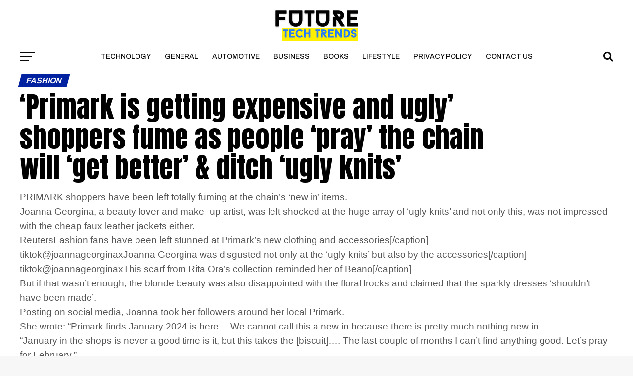

--- FILE ---
content_type: text/html; charset=UTF-8
request_url: https://futuretechtrends.co.uk/2024/02/02/primark-is-getting-expensive-and-ugly-shoppers-fume-as-people-pray-the-chain-will-get-better-ditch-ugly-knits/
body_size: 14486
content:
<!DOCTYPE html>
<html lang="en-GB">
<head>
<meta charset="UTF-8" >
<meta name="viewport" id="viewport" content="width=device-width, initial-scale=1.0, maximum-scale=1.0, minimum-scale=1.0, user-scalable=no" />
<link rel="pingback" href="https://futuretechtrends.co.uk/xmlrpc.php" />
	<meta property="og:type" content="article" />
	<meta property="og:url" content="https://futuretechtrends.co.uk/2024/02/02/primark-is-getting-expensive-and-ugly-shoppers-fume-as-people-pray-the-chain-will-get-better-ditch-ugly-knits/" />
<meta property="og:title" content="‘Primark is getting expensive and ugly’ shoppers fume as people ‘pray’ the chain will ‘get better’ &amp; ditch ‘ugly knits’" />
<meta property="og:description" content="PRIMARK shoppers have been left totally fuming at the chain’s ‘new in’ items. 



Joanna Georgina, a beauty lover and make–up artist, was left shocked at the huge array of ‘ugly knits’ and not only this, was not impressed with the cheap faux leather jackets either.



ReutersFashion fans have been left stunned at Primark’s new clothing and accessories[/caption]



tiktok@joannageorginaxJoanna Georgina was disgusted not only at the ‘ugly knits’ but also by the accessories[/caption]



tiktok@joannageorginaxThis scarf from Rita Ora’s collection reminded her of Beano[/caption]



But if that wasn’t enough, the blonde beauty was also disappointed with the floral frocks and claimed that the sparkly dresses ‘shouldn’t have been made’. 



Posting on social media, Joanna took her followers around her local Primark. 



She wrote: “Primark finds January 2024 is here….We cannot call this a new in because there is pretty much nothing new in.



“January in the shops is never a good time is it, but this takes the [biscuit]…. The last couple of months I can’t find anything good. Let’s pray for February.” 



As she then looked around at the clothes, she spotted a variety of jumpers, as she said: “We might as well get January’s trip to Primark right out of the way.



“I’ll just tell you this one in advance, it may even be worse than December.



“Queue the array of ugly knits.”



Not only was she not fussed by the knitwear, but she wasn’t totally sold on the gym wear, or the boiler suits too, as she added: “On to the gym wear. Do you know what? Some of the lounge and gym wear is not bad, it’s just, I don’t want to see gym wear as soon as I enter Primark.



“That boiler suit mechanic vibe thing is dreadful.”



Joanna then spotted a black, studded leather jacket, as she noted: “The studs. The cheap looking material. Primark, we know you have made jackets with decent looking faux leather before so why this?”



She was equally as unenthused by the floral dresses, as she shared: “The prints…the prints of some of these dresses, I don’t know where Primark are getting their inspiration from. It’s not the catwalk.”



Moving onto the accessories, Joanna was disgusted at the earrings, scarves and bags, as she explained: “There seems to be loads of massive hoops….



“These scarves are from Rita Ora. It’s giving if Beano was a girl.



“I don’t even know what to say about that necklace. Or this bag. It speaks for itself.



“I don’t know why they would make this bag out of faux pearls.”



Joanna then spotted another collection of bags, as she claimed: “These bags, I feel like they’re trying to be 1920s, they just didn’t pull it off.”



After this, the high-street shopper found sparkly dresses, as she added: “This should have been left at Christmas, in fact, it shouldn’t have even been made.”



Things continued to get worse as she spotted some orange trousers and burgundy blazers, as she concluded: “Why does this colour of trousers exist? Why?



“The cut of this blazer is not the one. Neither is the colour, neither is anything about it.” 



The TikTok clip, which was posted under the username @joannageorginax, has clearly left many open-mouthed, as it has quickly amassed 30,700 views. 



But many social media users were equally as unimpressed with Primark’s 2024 offerings – and many took to the comments to express this. 



One person said: “Honestly praying for Primark to get better, I haven’t bought anything for months.”



To this, Joanna replied: “Hear our prayers Primark!”



Another added: “Primark is a joke now. Haven’t been since July to get bikinis for my holiday. Other than that and tights, I won’t be buying there anymore.”



In response, Joanna claimed: “I’m holding out hope for Spring.” 



A third commented: “I can’t even bring myself to go in there at the moment. Seems nothing there for me.” 



Whilst someone else wrote: “Primark is getting expensive and ugly.” 



Despite this, one happy shopper penned: “I got sooooo much in Primark two days ago.”



A Primark spokesperson told Fabulous: “We work hard to offer the best value on the high street, something we know is more important than ever to our customers right now. 



“From our everyday essentials, through to our Edit range which features more premium fabrics and detailed designs, we are committed to offering great value across everything we sell.” 



Fabulous will pay for your exclusive stories. Just email: fabulousdigital@the-sun.co.uk and pop EXCLUSIVE in the subject line.



tiktok@joannageorginaxShe was shocked at these ‘cheap’ looking leather jackets[/caption]



tiktok@joannageorginaxShe was baffled as to where the inspiration came from for these floral frocks[/caption]



tiktok@joannageorginaxMany social media users agreed with Joanna and others described the chain as a ‘joke’[/caption]" />
<meta name="twitter:card" content="summary_large_image">
<meta name="twitter:url" content="https://futuretechtrends.co.uk/2024/02/02/primark-is-getting-expensive-and-ugly-shoppers-fume-as-people-pray-the-chain-will-get-better-ditch-ugly-knits/">
<meta name="twitter:title" content="‘Primark is getting expensive and ugly’ shoppers fume as people ‘pray’ the chain will ‘get better’ &amp; ditch ‘ugly knits’">
<meta name="twitter:description" content="PRIMARK shoppers have been left totally fuming at the chain’s ‘new in’ items. 



Joanna Georgina, a beauty lover and make–up artist, was left shocked at the huge array of ‘ugly knits’ and not only this, was not impressed with the cheap faux leather jackets either.



ReutersFashion fans have been left stunned at Primark’s new clothing and accessories[/caption]



tiktok@joannageorginaxJoanna Georgina was disgusted not only at the ‘ugly knits’ but also by the accessories[/caption]



tiktok@joannageorginaxThis scarf from Rita Ora’s collection reminded her of Beano[/caption]



But if that wasn’t enough, the blonde beauty was also disappointed with the floral frocks and claimed that the sparkly dresses ‘shouldn’t have been made’. 



Posting on social media, Joanna took her followers around her local Primark. 



She wrote: “Primark finds January 2024 is here….We cannot call this a new in because there is pretty much nothing new in.



“January in the shops is never a good time is it, but this takes the [biscuit]…. The last couple of months I can’t find anything good. Let’s pray for February.” 



As she then looked around at the clothes, she spotted a variety of jumpers, as she said: “We might as well get January’s trip to Primark right out of the way.



“I’ll just tell you this one in advance, it may even be worse than December.



“Queue the array of ugly knits.”



Not only was she not fussed by the knitwear, but she wasn’t totally sold on the gym wear, or the boiler suits too, as she added: “On to the gym wear. Do you know what? Some of the lounge and gym wear is not bad, it’s just, I don’t want to see gym wear as soon as I enter Primark.



“That boiler suit mechanic vibe thing is dreadful.”



Joanna then spotted a black, studded leather jacket, as she noted: “The studs. The cheap looking material. Primark, we know you have made jackets with decent looking faux leather before so why this?”



She was equally as unenthused by the floral dresses, as she shared: “The prints…the prints of some of these dresses, I don’t know where Primark are getting their inspiration from. It’s not the catwalk.”



Moving onto the accessories, Joanna was disgusted at the earrings, scarves and bags, as she explained: “There seems to be loads of massive hoops….



“These scarves are from Rita Ora. It’s giving if Beano was a girl.



“I don’t even know what to say about that necklace. Or this bag. It speaks for itself.



“I don’t know why they would make this bag out of faux pearls.”



Joanna then spotted another collection of bags, as she claimed: “These bags, I feel like they’re trying to be 1920s, they just didn’t pull it off.”



After this, the high-street shopper found sparkly dresses, as she added: “This should have been left at Christmas, in fact, it shouldn’t have even been made.”



Things continued to get worse as she spotted some orange trousers and burgundy blazers, as she concluded: “Why does this colour of trousers exist? Why?



“The cut of this blazer is not the one. Neither is the colour, neither is anything about it.” 



The TikTok clip, which was posted under the username @joannageorginax, has clearly left many open-mouthed, as it has quickly amassed 30,700 views. 



But many social media users were equally as unimpressed with Primark’s 2024 offerings – and many took to the comments to express this. 



One person said: “Honestly praying for Primark to get better, I haven’t bought anything for months.”



To this, Joanna replied: “Hear our prayers Primark!”



Another added: “Primark is a joke now. Haven’t been since July to get bikinis for my holiday. Other than that and tights, I won’t be buying there anymore.”



In response, Joanna claimed: “I’m holding out hope for Spring.” 



A third commented: “I can’t even bring myself to go in there at the moment. Seems nothing there for me.” 



Whilst someone else wrote: “Primark is getting expensive and ugly.” 



Despite this, one happy shopper penned: “I got sooooo much in Primark two days ago.”



A Primark spokesperson told Fabulous: “We work hard to offer the best value on the high street, something we know is more important than ever to our customers right now. 



“From our everyday essentials, through to our Edit range which features more premium fabrics and detailed designs, we are committed to offering great value across everything we sell.” 



Fabulous will pay for your exclusive stories. Just email: fabulousdigital@the-sun.co.uk and pop EXCLUSIVE in the subject line.



tiktok@joannageorginaxShe was shocked at these ‘cheap’ looking leather jackets[/caption]



tiktok@joannageorginaxShe was baffled as to where the inspiration came from for these floral frocks[/caption]



tiktok@joannageorginaxMany social media users agreed with Joanna and others described the chain as a ‘joke’[/caption]">
<meta name='robots' content='index, follow, max-image-preview:large, max-snippet:-1, max-video-preview:-1' />
	<style>img:is([sizes="auto" i], [sizes^="auto," i]) { contain-intrinsic-size: 3000px 1500px }</style>
	
	<!-- This site is optimized with the Yoast SEO Premium plugin v20.6 (Yoast SEO v26.6) - https://yoast.com/wordpress/plugins/seo/ -->
	<title>‘Primark is getting expensive and ugly’ shoppers fume as people ‘pray’ the chain will ‘get better’ &amp; ditch ‘ugly knits’ - Future Tech Trends</title>
	<link rel="canonical" href="https://futuretechtrends.co.uk/2024/02/02/primark-is-getting-expensive-and-ugly-shoppers-fume-as-people-pray-the-chain-will-get-better-ditch-ugly-knits/" />
	<meta property="og:locale" content="en_GB" />
	<meta property="og:type" content="article" />
	<meta property="og:title" content="‘Primark is getting expensive and ugly’ shoppers fume as people ‘pray’ the chain will ‘get better’ &amp; ditch ‘ugly knits’" />
	<meta property="og:description" content="PRIMARK shoppers have been left totally fuming at the chain’s ‘new in’ items.   Joanna Georgina, a beauty lover and make–up artist, was left shocked at the huge array of ‘ugly knits’ and not only this, was not impressed with the cheap faux leather jackets either.  ReutersFashion fans have been left stunned at Primark’s new clothing and accessories[/caption]  tiktok@joannageorginaxJoanna Georgina was disgusted not only at the ‘ugly knits’ but also by the accessories[/caption]  tiktok@joannageorginaxThis scarf from Rita Ora’s collection reminded her of Beano[/caption]  But if that wasn’t enough, the blonde beauty was also disappointed with the floral frocks and claimed that the sparkly dresses ‘shouldn’t have been made’.   Posting on social media, Joanna took her followers around her local Primark.   She wrote: “Primark finds January 2024 is here….We cannot call this a new in because there is pretty much nothing new in.  “January in the shops is never a good time is it, but this takes the [biscuit]…. The last couple of months I can’t find anything good. Let’s pray for February.”   As she then looked around at the clothes, she spotted a variety of jumpers, as she said: “We might as well get January’s trip to Primark right out of the way.  “I’ll just tell you this one in advance, it may even be worse than December.  “Queue the array of ugly knits.”  Not only was she not fussed by the knitwear, but she wasn’t totally sold on the gym wear, or the boiler suits too, as she added: “On to the gym wear. Do you know what? Some of the lounge and gym wear is not bad, it’s just, I don’t want to see gym wear as soon as I enter Primark.  “That boiler suit mechanic vibe thing is dreadful.”  Joanna then spotted a black, studded leather jacket, as she noted: “The studs. The cheap looking material. Primark, we know you have made jackets with decent looking faux leather before so why this?”  She was equally as unenthused by the floral dresses, as she shared: “The prints…the prints of some of these dresses, I don’t know where Primark are getting their inspiration from. It’s not the catwalk.”  Moving onto the accessories, Joanna was disgusted at the earrings, scarves and bags, as she explained: “There seems to be loads of massive hoops….  “These scarves are from Rita Ora. It’s giving if Beano was a girl.  “I don’t even know what to say about that necklace. Or this bag. It speaks for itself.  “I don’t know why they would make this bag out of faux pearls.”  Joanna then spotted another collection of bags, as she claimed: “These bags, I feel like they’re trying to be 1920s, they just didn’t pull it off.”  After this, the high-street shopper found sparkly dresses, as she added: “This should have been left at Christmas, in fact, it shouldn’t have even been made.”  Things continued to get worse as she spotted some orange trousers and burgundy blazers, as she concluded: “Why does this colour of trousers exist? Why?  “The cut of this blazer is not the one. Neither is the colour, neither is anything about it.”   The TikTok clip, which was posted under the username @joannageorginax, has clearly left many open-mouthed, as it has quickly amassed 30,700 views.   But many social media users were equally as unimpressed with Primark’s 2024 offerings – and many took to the comments to express this.   One person said: “Honestly praying for Primark to get better, I haven’t bought anything for months.”  To this, Joanna replied: “Hear our prayers Primark!”  Another added: “Primark is a joke now. Haven’t been since July to get bikinis for my holiday. Other than that and tights, I won’t be buying there anymore.”  In response, Joanna claimed: “I’m holding out hope for Spring.”   A third commented: “I can’t even bring myself to go in there at the moment. Seems nothing there for me.”   Whilst someone else wrote: “Primark is getting expensive and ugly.”   Despite this, one happy shopper penned: “I got sooooo much in Primark two days ago.”  A Primark spokesperson told Fabulous: “We work hard to offer the best value on the high street, something we know is more important than ever to our customers right now.   “From our everyday essentials, through to our Edit range which features more premium fabrics and detailed designs, we are committed to offering great value across everything we sell.”   Fabulous will pay for your exclusive stories. Just email: fabulousdigital@the-sun.co.uk and pop EXCLUSIVE in the subject line.  tiktok@joannageorginaxShe was shocked at these ‘cheap’ looking leather jackets[/caption]  tiktok@joannageorginaxShe was baffled as to where the inspiration came from for these floral frocks[/caption]  tiktok@joannageorginaxMany social media users agreed with Joanna and others described the chain as a ‘joke’[/caption]" />
	<meta property="og:url" content="https://futuretechtrends.co.uk/2024/02/02/primark-is-getting-expensive-and-ugly-shoppers-fume-as-people-pray-the-chain-will-get-better-ditch-ugly-knits/" />
	<meta property="og:site_name" content="Future Tech Trends" />
	<meta property="article:published_time" content="2024-02-02T11:25:53+00:00" />
	<meta property="article:modified_time" content="2024-02-02T11:26:03+00:00" />
	<meta name="twitter:card" content="summary_large_image" />
	<meta name="twitter:label1" content="Estimated reading time" />
	<meta name="twitter:data1" content="4 minutes" />
	<script type="application/ld+json" class="yoast-schema-graph">{"@context":"https://schema.org","@graph":[{"@type":"Article","@id":"https://futuretechtrends.co.uk/2024/02/02/primark-is-getting-expensive-and-ugly-shoppers-fume-as-people-pray-the-chain-will-get-better-ditch-ugly-knits/#article","isPartOf":{"@id":"https://futuretechtrends.co.uk/2024/02/02/primark-is-getting-expensive-and-ugly-shoppers-fume-as-people-pray-the-chain-will-get-better-ditch-ugly-knits/"},"author":{"name":"","@id":""},"headline":"‘Primark is getting expensive and ugly’ shoppers fume as people ‘pray’ the chain will ‘get better’ &amp; ditch ‘ugly knits’","datePublished":"2024-02-02T11:25:53+00:00","dateModified":"2024-02-02T11:26:03+00:00","mainEntityOfPage":{"@id":"https://futuretechtrends.co.uk/2024/02/02/primark-is-getting-expensive-and-ugly-shoppers-fume-as-people-pray-the-chain-will-get-better-ditch-ugly-knits/"},"wordCount":854,"publisher":{"@id":"https://futuretechtrends.co.uk/#organization"},"articleSection":["Fashion","General"],"inLanguage":"en-GB"},{"@type":"WebPage","@id":"https://futuretechtrends.co.uk/2024/02/02/primark-is-getting-expensive-and-ugly-shoppers-fume-as-people-pray-the-chain-will-get-better-ditch-ugly-knits/","url":"https://futuretechtrends.co.uk/2024/02/02/primark-is-getting-expensive-and-ugly-shoppers-fume-as-people-pray-the-chain-will-get-better-ditch-ugly-knits/","name":"‘Primark is getting expensive and ugly’ shoppers fume as people ‘pray’ the chain will ‘get better’ &amp; ditch ‘ugly knits’ - Future Tech Trends","isPartOf":{"@id":"https://futuretechtrends.co.uk/#website"},"datePublished":"2024-02-02T11:25:53+00:00","dateModified":"2024-02-02T11:26:03+00:00","breadcrumb":{"@id":"https://futuretechtrends.co.uk/2024/02/02/primark-is-getting-expensive-and-ugly-shoppers-fume-as-people-pray-the-chain-will-get-better-ditch-ugly-knits/#breadcrumb"},"inLanguage":"en-GB","potentialAction":[{"@type":"ReadAction","target":["https://futuretechtrends.co.uk/2024/02/02/primark-is-getting-expensive-and-ugly-shoppers-fume-as-people-pray-the-chain-will-get-better-ditch-ugly-knits/"]}]},{"@type":"BreadcrumbList","@id":"https://futuretechtrends.co.uk/2024/02/02/primark-is-getting-expensive-and-ugly-shoppers-fume-as-people-pray-the-chain-will-get-better-ditch-ugly-knits/#breadcrumb","itemListElement":[{"@type":"ListItem","position":1,"name":"Home","item":"https://futuretechtrends.co.uk/"},{"@type":"ListItem","position":2,"name":"‘Primark is getting expensive and ugly’ shoppers fume as people ‘pray’ the chain will ‘get better’ &amp; ditch ‘ugly knits’"}]},{"@type":"WebSite","@id":"https://futuretechtrends.co.uk/#website","url":"https://futuretechtrends.co.uk/","name":"Future Tech Trends","description":"Breaking News From Around The Web","publisher":{"@id":"https://futuretechtrends.co.uk/#organization"},"potentialAction":[{"@type":"SearchAction","target":{"@type":"EntryPoint","urlTemplate":"https://futuretechtrends.co.uk/?s={search_term_string}"},"query-input":{"@type":"PropertyValueSpecification","valueRequired":true,"valueName":"search_term_string"}}],"inLanguage":"en-GB"},{"@type":"Organization","@id":"https://futuretechtrends.co.uk/#organization","name":"Future Tech Trends","url":"https://futuretechtrends.co.uk/","logo":{"@type":"ImageObject","inLanguage":"en-GB","@id":"https://futuretechtrends.co.uk/#/schema/logo/image/","url":"https://futuretechtrends.co.uk/wp-content/uploads/2022/05/Black-White-Penguin-Design-Brand-Identity-for-Clothing-Fashion-Logo-200-×-40-px-600-×-40-px-600-×-75-px.png","contentUrl":"https://futuretechtrends.co.uk/wp-content/uploads/2022/05/Black-White-Penguin-Design-Brand-Identity-for-Clothing-Fashion-Logo-200-×-40-px-600-×-40-px-600-×-75-px.png","width":600,"height":75,"caption":"Future Tech Trends"},"image":{"@id":"https://futuretechtrends.co.uk/#/schema/logo/image/"}}]}</script>
	<!-- / Yoast SEO Premium plugin. -->


<link rel='dns-prefetch' href='//fonts.googleapis.com' />
<link rel="alternate" type="application/rss+xml" title="Future Tech Trends &raquo; Feed" href="https://futuretechtrends.co.uk/feed/" />
<script type="text/javascript">
/* <![CDATA[ */
window._wpemojiSettings = {"baseUrl":"https:\/\/s.w.org\/images\/core\/emoji\/16.0.1\/72x72\/","ext":".png","svgUrl":"https:\/\/s.w.org\/images\/core\/emoji\/16.0.1\/svg\/","svgExt":".svg","source":{"concatemoji":"https:\/\/futuretechtrends.co.uk\/wp-includes\/js\/wp-emoji-release.min.js?ver=6.8.3"}};
/*! This file is auto-generated */
!function(s,n){var o,i,e;function c(e){try{var t={supportTests:e,timestamp:(new Date).valueOf()};sessionStorage.setItem(o,JSON.stringify(t))}catch(e){}}function p(e,t,n){e.clearRect(0,0,e.canvas.width,e.canvas.height),e.fillText(t,0,0);var t=new Uint32Array(e.getImageData(0,0,e.canvas.width,e.canvas.height).data),a=(e.clearRect(0,0,e.canvas.width,e.canvas.height),e.fillText(n,0,0),new Uint32Array(e.getImageData(0,0,e.canvas.width,e.canvas.height).data));return t.every(function(e,t){return e===a[t]})}function u(e,t){e.clearRect(0,0,e.canvas.width,e.canvas.height),e.fillText(t,0,0);for(var n=e.getImageData(16,16,1,1),a=0;a<n.data.length;a++)if(0!==n.data[a])return!1;return!0}function f(e,t,n,a){switch(t){case"flag":return n(e,"\ud83c\udff3\ufe0f\u200d\u26a7\ufe0f","\ud83c\udff3\ufe0f\u200b\u26a7\ufe0f")?!1:!n(e,"\ud83c\udde8\ud83c\uddf6","\ud83c\udde8\u200b\ud83c\uddf6")&&!n(e,"\ud83c\udff4\udb40\udc67\udb40\udc62\udb40\udc65\udb40\udc6e\udb40\udc67\udb40\udc7f","\ud83c\udff4\u200b\udb40\udc67\u200b\udb40\udc62\u200b\udb40\udc65\u200b\udb40\udc6e\u200b\udb40\udc67\u200b\udb40\udc7f");case"emoji":return!a(e,"\ud83e\udedf")}return!1}function g(e,t,n,a){var r="undefined"!=typeof WorkerGlobalScope&&self instanceof WorkerGlobalScope?new OffscreenCanvas(300,150):s.createElement("canvas"),o=r.getContext("2d",{willReadFrequently:!0}),i=(o.textBaseline="top",o.font="600 32px Arial",{});return e.forEach(function(e){i[e]=t(o,e,n,a)}),i}function t(e){var t=s.createElement("script");t.src=e,t.defer=!0,s.head.appendChild(t)}"undefined"!=typeof Promise&&(o="wpEmojiSettingsSupports",i=["flag","emoji"],n.supports={everything:!0,everythingExceptFlag:!0},e=new Promise(function(e){s.addEventListener("DOMContentLoaded",e,{once:!0})}),new Promise(function(t){var n=function(){try{var e=JSON.parse(sessionStorage.getItem(o));if("object"==typeof e&&"number"==typeof e.timestamp&&(new Date).valueOf()<e.timestamp+604800&&"object"==typeof e.supportTests)return e.supportTests}catch(e){}return null}();if(!n){if("undefined"!=typeof Worker&&"undefined"!=typeof OffscreenCanvas&&"undefined"!=typeof URL&&URL.createObjectURL&&"undefined"!=typeof Blob)try{var e="postMessage("+g.toString()+"("+[JSON.stringify(i),f.toString(),p.toString(),u.toString()].join(",")+"));",a=new Blob([e],{type:"text/javascript"}),r=new Worker(URL.createObjectURL(a),{name:"wpTestEmojiSupports"});return void(r.onmessage=function(e){c(n=e.data),r.terminate(),t(n)})}catch(e){}c(n=g(i,f,p,u))}t(n)}).then(function(e){for(var t in e)n.supports[t]=e[t],n.supports.everything=n.supports.everything&&n.supports[t],"flag"!==t&&(n.supports.everythingExceptFlag=n.supports.everythingExceptFlag&&n.supports[t]);n.supports.everythingExceptFlag=n.supports.everythingExceptFlag&&!n.supports.flag,n.DOMReady=!1,n.readyCallback=function(){n.DOMReady=!0}}).then(function(){return e}).then(function(){var e;n.supports.everything||(n.readyCallback(),(e=n.source||{}).concatemoji?t(e.concatemoji):e.wpemoji&&e.twemoji&&(t(e.twemoji),t(e.wpemoji)))}))}((window,document),window._wpemojiSettings);
/* ]]> */
</script>
<style id='wp-emoji-styles-inline-css' type='text/css'>

	img.wp-smiley, img.emoji {
		display: inline !important;
		border: none !important;
		box-shadow: none !important;
		height: 1em !important;
		width: 1em !important;
		margin: 0 0.07em !important;
		vertical-align: -0.1em !important;
		background: none !important;
		padding: 0 !important;
	}
</style>
<link rel='stylesheet' id='wp-block-library-css' href='https://futuretechtrends.co.uk/wp-includes/css/dist/block-library/style.min.css?ver=6.8.3' type='text/css' media='all' />
<style id='classic-theme-styles-inline-css' type='text/css'>
/*! This file is auto-generated */
.wp-block-button__link{color:#fff;background-color:#32373c;border-radius:9999px;box-shadow:none;text-decoration:none;padding:calc(.667em + 2px) calc(1.333em + 2px);font-size:1.125em}.wp-block-file__button{background:#32373c;color:#fff;text-decoration:none}
</style>
<style id='global-styles-inline-css' type='text/css'>
:root{--wp--preset--aspect-ratio--square: 1;--wp--preset--aspect-ratio--4-3: 4/3;--wp--preset--aspect-ratio--3-4: 3/4;--wp--preset--aspect-ratio--3-2: 3/2;--wp--preset--aspect-ratio--2-3: 2/3;--wp--preset--aspect-ratio--16-9: 16/9;--wp--preset--aspect-ratio--9-16: 9/16;--wp--preset--color--black: #000000;--wp--preset--color--cyan-bluish-gray: #abb8c3;--wp--preset--color--white: #ffffff;--wp--preset--color--pale-pink: #f78da7;--wp--preset--color--vivid-red: #cf2e2e;--wp--preset--color--luminous-vivid-orange: #ff6900;--wp--preset--color--luminous-vivid-amber: #fcb900;--wp--preset--color--light-green-cyan: #7bdcb5;--wp--preset--color--vivid-green-cyan: #00d084;--wp--preset--color--pale-cyan-blue: #8ed1fc;--wp--preset--color--vivid-cyan-blue: #0693e3;--wp--preset--color--vivid-purple: #9b51e0;--wp--preset--gradient--vivid-cyan-blue-to-vivid-purple: linear-gradient(135deg,rgba(6,147,227,1) 0%,rgb(155,81,224) 100%);--wp--preset--gradient--light-green-cyan-to-vivid-green-cyan: linear-gradient(135deg,rgb(122,220,180) 0%,rgb(0,208,130) 100%);--wp--preset--gradient--luminous-vivid-amber-to-luminous-vivid-orange: linear-gradient(135deg,rgba(252,185,0,1) 0%,rgba(255,105,0,1) 100%);--wp--preset--gradient--luminous-vivid-orange-to-vivid-red: linear-gradient(135deg,rgba(255,105,0,1) 0%,rgb(207,46,46) 100%);--wp--preset--gradient--very-light-gray-to-cyan-bluish-gray: linear-gradient(135deg,rgb(238,238,238) 0%,rgb(169,184,195) 100%);--wp--preset--gradient--cool-to-warm-spectrum: linear-gradient(135deg,rgb(74,234,220) 0%,rgb(151,120,209) 20%,rgb(207,42,186) 40%,rgb(238,44,130) 60%,rgb(251,105,98) 80%,rgb(254,248,76) 100%);--wp--preset--gradient--blush-light-purple: linear-gradient(135deg,rgb(255,206,236) 0%,rgb(152,150,240) 100%);--wp--preset--gradient--blush-bordeaux: linear-gradient(135deg,rgb(254,205,165) 0%,rgb(254,45,45) 50%,rgb(107,0,62) 100%);--wp--preset--gradient--luminous-dusk: linear-gradient(135deg,rgb(255,203,112) 0%,rgb(199,81,192) 50%,rgb(65,88,208) 100%);--wp--preset--gradient--pale-ocean: linear-gradient(135deg,rgb(255,245,203) 0%,rgb(182,227,212) 50%,rgb(51,167,181) 100%);--wp--preset--gradient--electric-grass: linear-gradient(135deg,rgb(202,248,128) 0%,rgb(113,206,126) 100%);--wp--preset--gradient--midnight: linear-gradient(135deg,rgb(2,3,129) 0%,rgb(40,116,252) 100%);--wp--preset--font-size--small: 13px;--wp--preset--font-size--medium: 20px;--wp--preset--font-size--large: 36px;--wp--preset--font-size--x-large: 42px;--wp--preset--spacing--20: 0.44rem;--wp--preset--spacing--30: 0.67rem;--wp--preset--spacing--40: 1rem;--wp--preset--spacing--50: 1.5rem;--wp--preset--spacing--60: 2.25rem;--wp--preset--spacing--70: 3.38rem;--wp--preset--spacing--80: 5.06rem;--wp--preset--shadow--natural: 6px 6px 9px rgba(0, 0, 0, 0.2);--wp--preset--shadow--deep: 12px 12px 50px rgba(0, 0, 0, 0.4);--wp--preset--shadow--sharp: 6px 6px 0px rgba(0, 0, 0, 0.2);--wp--preset--shadow--outlined: 6px 6px 0px -3px rgba(255, 255, 255, 1), 6px 6px rgba(0, 0, 0, 1);--wp--preset--shadow--crisp: 6px 6px 0px rgba(0, 0, 0, 1);}:where(.is-layout-flex){gap: 0.5em;}:where(.is-layout-grid){gap: 0.5em;}body .is-layout-flex{display: flex;}.is-layout-flex{flex-wrap: wrap;align-items: center;}.is-layout-flex > :is(*, div){margin: 0;}body .is-layout-grid{display: grid;}.is-layout-grid > :is(*, div){margin: 0;}:where(.wp-block-columns.is-layout-flex){gap: 2em;}:where(.wp-block-columns.is-layout-grid){gap: 2em;}:where(.wp-block-post-template.is-layout-flex){gap: 1.25em;}:where(.wp-block-post-template.is-layout-grid){gap: 1.25em;}.has-black-color{color: var(--wp--preset--color--black) !important;}.has-cyan-bluish-gray-color{color: var(--wp--preset--color--cyan-bluish-gray) !important;}.has-white-color{color: var(--wp--preset--color--white) !important;}.has-pale-pink-color{color: var(--wp--preset--color--pale-pink) !important;}.has-vivid-red-color{color: var(--wp--preset--color--vivid-red) !important;}.has-luminous-vivid-orange-color{color: var(--wp--preset--color--luminous-vivid-orange) !important;}.has-luminous-vivid-amber-color{color: var(--wp--preset--color--luminous-vivid-amber) !important;}.has-light-green-cyan-color{color: var(--wp--preset--color--light-green-cyan) !important;}.has-vivid-green-cyan-color{color: var(--wp--preset--color--vivid-green-cyan) !important;}.has-pale-cyan-blue-color{color: var(--wp--preset--color--pale-cyan-blue) !important;}.has-vivid-cyan-blue-color{color: var(--wp--preset--color--vivid-cyan-blue) !important;}.has-vivid-purple-color{color: var(--wp--preset--color--vivid-purple) !important;}.has-black-background-color{background-color: var(--wp--preset--color--black) !important;}.has-cyan-bluish-gray-background-color{background-color: var(--wp--preset--color--cyan-bluish-gray) !important;}.has-white-background-color{background-color: var(--wp--preset--color--white) !important;}.has-pale-pink-background-color{background-color: var(--wp--preset--color--pale-pink) !important;}.has-vivid-red-background-color{background-color: var(--wp--preset--color--vivid-red) !important;}.has-luminous-vivid-orange-background-color{background-color: var(--wp--preset--color--luminous-vivid-orange) !important;}.has-luminous-vivid-amber-background-color{background-color: var(--wp--preset--color--luminous-vivid-amber) !important;}.has-light-green-cyan-background-color{background-color: var(--wp--preset--color--light-green-cyan) !important;}.has-vivid-green-cyan-background-color{background-color: var(--wp--preset--color--vivid-green-cyan) !important;}.has-pale-cyan-blue-background-color{background-color: var(--wp--preset--color--pale-cyan-blue) !important;}.has-vivid-cyan-blue-background-color{background-color: var(--wp--preset--color--vivid-cyan-blue) !important;}.has-vivid-purple-background-color{background-color: var(--wp--preset--color--vivid-purple) !important;}.has-black-border-color{border-color: var(--wp--preset--color--black) !important;}.has-cyan-bluish-gray-border-color{border-color: var(--wp--preset--color--cyan-bluish-gray) !important;}.has-white-border-color{border-color: var(--wp--preset--color--white) !important;}.has-pale-pink-border-color{border-color: var(--wp--preset--color--pale-pink) !important;}.has-vivid-red-border-color{border-color: var(--wp--preset--color--vivid-red) !important;}.has-luminous-vivid-orange-border-color{border-color: var(--wp--preset--color--luminous-vivid-orange) !important;}.has-luminous-vivid-amber-border-color{border-color: var(--wp--preset--color--luminous-vivid-amber) !important;}.has-light-green-cyan-border-color{border-color: var(--wp--preset--color--light-green-cyan) !important;}.has-vivid-green-cyan-border-color{border-color: var(--wp--preset--color--vivid-green-cyan) !important;}.has-pale-cyan-blue-border-color{border-color: var(--wp--preset--color--pale-cyan-blue) !important;}.has-vivid-cyan-blue-border-color{border-color: var(--wp--preset--color--vivid-cyan-blue) !important;}.has-vivid-purple-border-color{border-color: var(--wp--preset--color--vivid-purple) !important;}.has-vivid-cyan-blue-to-vivid-purple-gradient-background{background: var(--wp--preset--gradient--vivid-cyan-blue-to-vivid-purple) !important;}.has-light-green-cyan-to-vivid-green-cyan-gradient-background{background: var(--wp--preset--gradient--light-green-cyan-to-vivid-green-cyan) !important;}.has-luminous-vivid-amber-to-luminous-vivid-orange-gradient-background{background: var(--wp--preset--gradient--luminous-vivid-amber-to-luminous-vivid-orange) !important;}.has-luminous-vivid-orange-to-vivid-red-gradient-background{background: var(--wp--preset--gradient--luminous-vivid-orange-to-vivid-red) !important;}.has-very-light-gray-to-cyan-bluish-gray-gradient-background{background: var(--wp--preset--gradient--very-light-gray-to-cyan-bluish-gray) !important;}.has-cool-to-warm-spectrum-gradient-background{background: var(--wp--preset--gradient--cool-to-warm-spectrum) !important;}.has-blush-light-purple-gradient-background{background: var(--wp--preset--gradient--blush-light-purple) !important;}.has-blush-bordeaux-gradient-background{background: var(--wp--preset--gradient--blush-bordeaux) !important;}.has-luminous-dusk-gradient-background{background: var(--wp--preset--gradient--luminous-dusk) !important;}.has-pale-ocean-gradient-background{background: var(--wp--preset--gradient--pale-ocean) !important;}.has-electric-grass-gradient-background{background: var(--wp--preset--gradient--electric-grass) !important;}.has-midnight-gradient-background{background: var(--wp--preset--gradient--midnight) !important;}.has-small-font-size{font-size: var(--wp--preset--font-size--small) !important;}.has-medium-font-size{font-size: var(--wp--preset--font-size--medium) !important;}.has-large-font-size{font-size: var(--wp--preset--font-size--large) !important;}.has-x-large-font-size{font-size: var(--wp--preset--font-size--x-large) !important;}
:where(.wp-block-post-template.is-layout-flex){gap: 1.25em;}:where(.wp-block-post-template.is-layout-grid){gap: 1.25em;}
:where(.wp-block-columns.is-layout-flex){gap: 2em;}:where(.wp-block-columns.is-layout-grid){gap: 2em;}
:root :where(.wp-block-pullquote){font-size: 1.5em;line-height: 1.6;}
</style>
<link rel='stylesheet' id='gn-frontend-gnfollow-style-css' href='https://futuretechtrends.co.uk/wp-content/plugins/gn-publisher/assets/css/gn-frontend-gnfollow.min.css?ver=1.5.25' type='text/css' media='all' />
<link rel='stylesheet' id='mvp-custom-style-css' href='https://futuretechtrends.co.uk/wp-content/themes/zox-news/style.css?ver=6.8.3' type='text/css' media='all' />
<style id='mvp-custom-style-inline-css' type='text/css'>


#mvp-wallpaper {
	background: url() no-repeat 50% 0;
	}

#mvp-foot-copy a {
	color: #0a17d1;
	}

#mvp-content-main p a,
#mvp-content-main ul a,
#mvp-content-main ol a,
.mvp-post-add-main p a,
.mvp-post-add-main ul a,
.mvp-post-add-main ol a {
	box-shadow: inset 0 -4px 0 #0a17d1;
	}

#mvp-content-main p a:hover,
#mvp-content-main ul a:hover,
#mvp-content-main ol a:hover,
.mvp-post-add-main p a:hover,
.mvp-post-add-main ul a:hover,
.mvp-post-add-main ol a:hover {
	background: #0a17d1;
	}

a,
a:visited,
.post-info-name a,
.woocommerce .woocommerce-breadcrumb a {
	color: #0013ed;
	}

#mvp-side-wrap a:hover {
	color: #0013ed;
	}

.mvp-fly-top:hover,
.mvp-vid-box-wrap,
ul.mvp-soc-mob-list li.mvp-soc-mob-com {
	background: #e23434;
	}

nav.mvp-fly-nav-menu ul li.menu-item-has-children:after,
.mvp-feat1-left-wrap span.mvp-cd-cat,
.mvp-widget-feat1-top-story span.mvp-cd-cat,
.mvp-widget-feat2-left-cont span.mvp-cd-cat,
.mvp-widget-dark-feat span.mvp-cd-cat,
.mvp-widget-dark-sub span.mvp-cd-cat,
.mvp-vid-wide-text span.mvp-cd-cat,
.mvp-feat2-top-text span.mvp-cd-cat,
.mvp-feat3-main-story span.mvp-cd-cat,
.mvp-feat3-sub-text span.mvp-cd-cat,
.mvp-feat4-main-text span.mvp-cd-cat,
.woocommerce-message:before,
.woocommerce-info:before,
.woocommerce-message:before {
	color: #e23434;
	}

#searchform input,
.mvp-authors-name {
	border-bottom: 1px solid #e23434;
	}

.mvp-fly-top:hover {
	border-top: 1px solid #e23434;
	border-left: 1px solid #e23434;
	border-bottom: 1px solid #e23434;
	}

.woocommerce .widget_price_filter .ui-slider .ui-slider-handle,
.woocommerce #respond input#submit.alt,
.woocommerce a.button.alt,
.woocommerce button.button.alt,
.woocommerce input.button.alt,
.woocommerce #respond input#submit.alt:hover,
.woocommerce a.button.alt:hover,
.woocommerce button.button.alt:hover,
.woocommerce input.button.alt:hover {
	background-color: #e23434;
	}

.woocommerce-error,
.woocommerce-info,
.woocommerce-message {
	border-top-color: #e23434;
	}

ul.mvp-feat1-list-buts li.active span.mvp-feat1-list-but,
span.mvp-widget-home-title,
span.mvp-post-cat,
span.mvp-feat1-pop-head {
	background: #0022a0;
	}

.woocommerce span.onsale {
	background-color: #0022a0;
	}

.mvp-widget-feat2-side-more-but,
.woocommerce .star-rating span:before,
span.mvp-prev-next-label,
.mvp-cat-date-wrap .sticky {
	color: #0022a0 !important;
	}

#mvp-main-nav-top,
#mvp-fly-wrap,
.mvp-soc-mob-right,
#mvp-main-nav-small-cont {
	background: #000000;
	}

#mvp-main-nav-small .mvp-fly-but-wrap span,
#mvp-main-nav-small .mvp-search-but-wrap span,
.mvp-nav-top-left .mvp-fly-but-wrap span,
#mvp-fly-wrap .mvp-fly-but-wrap span {
	background: #555555;
	}

.mvp-nav-top-right .mvp-nav-search-but,
span.mvp-fly-soc-head,
.mvp-soc-mob-right i,
#mvp-main-nav-small span.mvp-nav-search-but,
#mvp-main-nav-small .mvp-nav-menu ul li a  {
	color: #555555;
	}

#mvp-main-nav-small .mvp-nav-menu ul li.menu-item-has-children a:after {
	border-color: #555555 transparent transparent transparent;
	}

#mvp-nav-top-wrap span.mvp-nav-search-but:hover,
#mvp-main-nav-small span.mvp-nav-search-but:hover {
	color: #0be6af;
	}

#mvp-nav-top-wrap .mvp-fly-but-wrap:hover span,
#mvp-main-nav-small .mvp-fly-but-wrap:hover span,
span.mvp-woo-cart-num:hover {
	background: #0be6af;
	}

#mvp-main-nav-bot-cont {
	background: #ffffff;
	}

#mvp-nav-bot-wrap .mvp-fly-but-wrap span,
#mvp-nav-bot-wrap .mvp-search-but-wrap span {
	background: #0a0a0a;
	}

#mvp-nav-bot-wrap span.mvp-nav-search-but,
#mvp-nav-bot-wrap .mvp-nav-menu ul li a {
	color: #0a0a0a;
	}

#mvp-nav-bot-wrap .mvp-nav-menu ul li.menu-item-has-children a:after {
	border-color: #0a0a0a transparent transparent transparent;
	}

.mvp-nav-menu ul li:hover a {
	border-bottom: 5px solid #0be6af;
	}

#mvp-nav-bot-wrap .mvp-fly-but-wrap:hover span {
	background: #0be6af;
	}

#mvp-nav-bot-wrap span.mvp-nav-search-but:hover {
	color: #0be6af;
	}

body,
.mvp-feat1-feat-text p,
.mvp-feat2-top-text p,
.mvp-feat3-main-text p,
.mvp-feat3-sub-text p,
#searchform input,
.mvp-author-info-text,
span.mvp-post-excerpt,
.mvp-nav-menu ul li ul.sub-menu li a,
nav.mvp-fly-nav-menu ul li a,
.mvp-ad-label,
span.mvp-feat-caption,
.mvp-post-tags a,
.mvp-post-tags a:visited,
span.mvp-author-box-name a,
#mvp-author-box-text p,
.mvp-post-gallery-text p,
ul.mvp-soc-mob-list li span,
#comments,
h3#reply-title,
h2.comments,
#mvp-foot-copy p,
span.mvp-fly-soc-head,
.mvp-post-tags-header,
span.mvp-prev-next-label,
span.mvp-post-add-link-but,
#mvp-comments-button a,
#mvp-comments-button span.mvp-comment-but-text,
.woocommerce ul.product_list_widget span.product-title,
.woocommerce ul.product_list_widget li a,
.woocommerce #reviews #comments ol.commentlist li .comment-text p.meta,
.woocommerce div.product p.price,
.woocommerce div.product p.price ins,
.woocommerce div.product p.price del,
.woocommerce ul.products li.product .price del,
.woocommerce ul.products li.product .price ins,
.woocommerce ul.products li.product .price,
.woocommerce #respond input#submit,
.woocommerce a.button,
.woocommerce button.button,
.woocommerce input.button,
.woocommerce .widget_price_filter .price_slider_amount .button,
.woocommerce span.onsale,
.woocommerce-review-link,
#woo-content p.woocommerce-result-count,
.woocommerce div.product .woocommerce-tabs ul.tabs li a,
a.mvp-inf-more-but,
span.mvp-cont-read-but,
span.mvp-cd-cat,
span.mvp-cd-date,
.mvp-feat4-main-text p,
span.mvp-woo-cart-num,
span.mvp-widget-home-title2,
.wp-caption,
#mvp-content-main p.wp-caption-text,
.gallery-caption,
.mvp-post-add-main p.wp-caption-text,
#bbpress-forums,
#bbpress-forums p,
.protected-post-form input,
#mvp-feat6-text p {
	font-family: 'Arial', sans-serif;
	font-display: swap;
	}

.mvp-blog-story-text p,
span.mvp-author-page-desc,
#mvp-404 p,
.mvp-widget-feat1-bot-text p,
.mvp-widget-feat2-left-text p,
.mvp-flex-story-text p,
.mvp-search-text p,
#mvp-content-main p,
.mvp-post-add-main p,
#mvp-content-main ul li,
#mvp-content-main ol li,
.rwp-summary,
.rwp-u-review__comment,
.mvp-feat5-mid-main-text p,
.mvp-feat5-small-main-text p,
#mvp-content-main .wp-block-button__link,
.wp-block-audio figcaption,
.wp-block-video figcaption,
.wp-block-embed figcaption,
.wp-block-verse pre,
pre.wp-block-verse {
	font-family: 'Arial', sans-serif;
	font-display: swap;
	}

.mvp-nav-menu ul li a,
#mvp-foot-menu ul li a {
	font-family: 'Archivo', sans-serif;
	font-display: swap;
	}


.mvp-feat1-sub-text h2,
.mvp-feat1-pop-text h2,
.mvp-feat1-list-text h2,
.mvp-widget-feat1-top-text h2,
.mvp-widget-feat1-bot-text h2,
.mvp-widget-dark-feat-text h2,
.mvp-widget-dark-sub-text h2,
.mvp-widget-feat2-left-text h2,
.mvp-widget-feat2-right-text h2,
.mvp-blog-story-text h2,
.mvp-flex-story-text h2,
.mvp-vid-wide-more-text p,
.mvp-prev-next-text p,
.mvp-related-text,
.mvp-post-more-text p,
h2.mvp-authors-latest a,
.mvp-feat2-bot-text h2,
.mvp-feat3-sub-text h2,
.mvp-feat3-main-text h2,
.mvp-feat4-main-text h2,
.mvp-feat5-text h2,
.mvp-feat5-mid-main-text h2,
.mvp-feat5-small-main-text h2,
.mvp-feat5-mid-sub-text h2,
#mvp-feat6-text h2,
.alp-related-posts-wrapper .alp-related-post .post-title {
	font-family: 'Neue Helvetica', sans-serif;
	font-display: swap;
	}

.mvp-feat2-top-text h2,
.mvp-feat1-feat-text h2,
h1.mvp-post-title,
h1.mvp-post-title-wide,
.mvp-drop-nav-title h4,
#mvp-content-main blockquote p,
.mvp-post-add-main blockquote p,
#mvp-content-main p.has-large-font-size,
#mvp-404 h1,
#woo-content h1.page-title,
.woocommerce div.product .product_title,
.woocommerce ul.products li.product h3,
.alp-related-posts .current .post-title {
	font-family: 'Neue Helvetica', sans-serif;
	font-display: swap;
	}

span.mvp-feat1-pop-head,
.mvp-feat1-pop-text:before,
span.mvp-feat1-list-but,
span.mvp-widget-home-title,
.mvp-widget-feat2-side-more,
span.mvp-post-cat,
span.mvp-page-head,
h1.mvp-author-top-head,
.mvp-authors-name,
#mvp-content-main h1,
#mvp-content-main h2,
#mvp-content-main h3,
#mvp-content-main h4,
#mvp-content-main h5,
#mvp-content-main h6,
.woocommerce .related h2,
.woocommerce div.product .woocommerce-tabs .panel h2,
.woocommerce div.product .product_title,
.mvp-feat5-side-list .mvp-feat1-list-img:after {
	font-family: 'Neue Helvetica', sans-serif;
	font-display: swap;
	}

	

	#mvp-main-nav-top {
		background: #fff;
		padding: 15px 0 0;
		}
	#mvp-fly-wrap,
	.mvp-soc-mob-right,
	#mvp-main-nav-small-cont {
		background: #fff;
		}
	#mvp-main-nav-small .mvp-fly-but-wrap span,
	#mvp-main-nav-small .mvp-search-but-wrap span,
	.mvp-nav-top-left .mvp-fly-but-wrap span,
	#mvp-fly-wrap .mvp-fly-but-wrap span {
		background: #000;
		}
	.mvp-nav-top-right .mvp-nav-search-but,
	span.mvp-fly-soc-head,
	.mvp-soc-mob-right i,
	#mvp-main-nav-small span.mvp-nav-search-but,
	#mvp-main-nav-small .mvp-nav-menu ul li a  {
		color: #000;
		}
	#mvp-main-nav-small .mvp-nav-menu ul li.menu-item-has-children a:after {
		border-color: #000 transparent transparent transparent;
		}
	.mvp-feat1-feat-text h2,
	h1.mvp-post-title,
	.mvp-feat2-top-text h2,
	.mvp-feat3-main-text h2,
	#mvp-content-main blockquote p,
	.mvp-post-add-main blockquote p {
		font-family: 'Anton', sans-serif;
		font-weight: 400;
		letter-spacing: normal;
		}
	.mvp-feat1-feat-text h2,
	.mvp-feat2-top-text h2,
	.mvp-feat3-main-text h2 {
		line-height: 1;
		text-transform: uppercase;
		}
		

	span.mvp-nav-soc-but,
	ul.mvp-fly-soc-list li a,
	span.mvp-woo-cart-num {
		background: rgba(0,0,0,.8);
		}
	span.mvp-woo-cart-icon {
		color: rgba(0,0,0,.8);
		}
	nav.mvp-fly-nav-menu ul li,
	nav.mvp-fly-nav-menu ul li ul.sub-menu {
		border-top: 1px solid rgba(0,0,0,.1);
		}
	nav.mvp-fly-nav-menu ul li a {
		color: #000;
		}
	.mvp-drop-nav-title h4 {
		color: #000;
		}
		

	#mvp-leader-wrap {
		position: relative;
		}
	#mvp-site-main {
		margin-top: 0;
		}
	#mvp-leader-wrap {
		top: 0 !important;
		}
		

	.mvp-nav-links {
		display: none;
		}
		

	.alp-advert {
		display: none;
	}
	.alp-related-posts-wrapper .alp-related-posts .current {
		margin: 0 0 10px;
	}
		
</style>
<link rel='stylesheet' id='mvp-reset-css' href='https://futuretechtrends.co.uk/wp-content/themes/zox-news/css/reset.css?ver=6.8.3' type='text/css' media='all' />
<link rel='stylesheet' id='fontawesome-css' href='https://futuretechtrends.co.uk/wp-content/themes/zox-news/font-awesome/css/all.css?ver=6.8.3' type='text/css' media='all' />
<link rel='stylesheet' id='mvp-fonts-css' href='//fonts.googleapis.com/css?family=Roboto%3A300%2C400%2C700%2C900%7COswald%3A400%2C700%7CAdvent+Pro%3A700%7COpen+Sans%3A700%7CAnton%3A400Neue+Helvetica%3A100%2C200%2C300%2C400%2C500%2C600%2C700%2C800%2C900%7CNeue+Helvetica%3A100%2C200%2C300%2C400%2C500%2C600%2C700%2C800%2C900%7CNeue+Helvetica%3A100%2C200%2C300%2C400%2C500%2C600%2C700%2C800%2C900%7CArial%3A100%2C200%2C300%2C400%2C500%2C600%2C700%2C800%2C900%7CArial%3A100%2C200%2C300%2C400%2C500%2C600%2C700%2C800%2C900%7CArchivo%3A100%2C200%2C300%2C400%2C500%2C600%2C700%2C800%2C900%26subset%3Dlatin%2Clatin-ext%2Ccyrillic%2Ccyrillic-ext%2Cgreek-ext%2Cgreek%2Cvietnamese%26display%3Dswap' type='text/css' media='all' />
<link rel='stylesheet' id='mvp-media-queries-css' href='https://futuretechtrends.co.uk/wp-content/themes/zox-news/css/media-queries.css?ver=6.8.3' type='text/css' media='all' />
<script type="text/javascript" src="https://futuretechtrends.co.uk/wp-includes/js/jquery/jquery.min.js?ver=3.7.1" id="jquery-core-js"></script>
<script type="text/javascript" src="https://futuretechtrends.co.uk/wp-includes/js/jquery/jquery-migrate.min.js?ver=3.4.1" id="jquery-migrate-js"></script>
<link rel="https://api.w.org/" href="https://futuretechtrends.co.uk/wp-json/" /><link rel="alternate" title="JSON" type="application/json" href="https://futuretechtrends.co.uk/wp-json/wp/v2/posts/215352" /><link rel="EditURI" type="application/rsd+xml" title="RSD" href="https://futuretechtrends.co.uk/xmlrpc.php?rsd" />
<meta name="generator" content="WordPress 6.8.3" />
<link rel='shortlink' href='https://futuretechtrends.co.uk/?p=215352' />
<link rel="alternate" title="oEmbed (JSON)" type="application/json+oembed" href="https://futuretechtrends.co.uk/wp-json/oembed/1.0/embed?url=https%3A%2F%2Ffuturetechtrends.co.uk%2F2024%2F02%2F02%2Fprimark-is-getting-expensive-and-ugly-shoppers-fume-as-people-pray-the-chain-will-get-better-ditch-ugly-knits%2F" />
<link rel="alternate" title="oEmbed (XML)" type="text/xml+oembed" href="https://futuretechtrends.co.uk/wp-json/oembed/1.0/embed?url=https%3A%2F%2Ffuturetechtrends.co.uk%2F2024%2F02%2F02%2Fprimark-is-getting-expensive-and-ugly-shoppers-fume-as-people-pray-the-chain-will-get-better-ditch-ugly-knits%2F&#038;format=xml" />
<!-- Google tag (gtag.js) -->
<script async src="https://www.googletagmanager.com/gtag/js?id=G-V8PYVJNT1L"></script>
<script>
  window.dataLayer = window.dataLayer || [];
  function gtag(){dataLayer.push(arguments);}
  gtag('js', new Date());

  gtag('config', 'G-V8PYVJNT1L');
</script>
<meta name="generator" content="Elementor 3.23.4; features: additional_custom_breakpoints, e_lazyload; settings: css_print_method-external, google_font-enabled, font_display-auto">
			<style>
				.e-con.e-parent:nth-of-type(n+4):not(.e-lazyloaded):not(.e-no-lazyload),
				.e-con.e-parent:nth-of-type(n+4):not(.e-lazyloaded):not(.e-no-lazyload) * {
					background-image: none !important;
				}
				@media screen and (max-height: 1024px) {
					.e-con.e-parent:nth-of-type(n+3):not(.e-lazyloaded):not(.e-no-lazyload),
					.e-con.e-parent:nth-of-type(n+3):not(.e-lazyloaded):not(.e-no-lazyload) * {
						background-image: none !important;
					}
				}
				@media screen and (max-height: 640px) {
					.e-con.e-parent:nth-of-type(n+2):not(.e-lazyloaded):not(.e-no-lazyload),
					.e-con.e-parent:nth-of-type(n+2):not(.e-lazyloaded):not(.e-no-lazyload) * {
						background-image: none !important;
					}
				}
			</style>
			<style type="text/css" id="custom-background-css">
body.custom-background { background-color: #f7f7f7; }
</style>
	<link rel="icon" href="https://futuretechtrends.co.uk/wp-content/uploads/2022/05/cropped-Screen-Shot-2022-05-16-at-6.49.23-PM-32x32.png" sizes="32x32" />
<link rel="icon" href="https://futuretechtrends.co.uk/wp-content/uploads/2022/05/cropped-Screen-Shot-2022-05-16-at-6.49.23-PM-192x192.png" sizes="192x192" />
<link rel="apple-touch-icon" href="https://futuretechtrends.co.uk/wp-content/uploads/2022/05/cropped-Screen-Shot-2022-05-16-at-6.49.23-PM-180x180.png" />
<meta name="msapplication-TileImage" content="https://futuretechtrends.co.uk/wp-content/uploads/2022/05/cropped-Screen-Shot-2022-05-16-at-6.49.23-PM-270x270.png" />
	<script async custom-element="amp-ad" src="https://cdn.ampproject.org/v0/amp-ad-0.1.js"></script>
</head>
<body class="wp-singular post-template-default single single-post postid-215352 single-format-standard custom-background wp-custom-logo wp-embed-responsive wp-theme-zox-news elementor-default elementor-kit-5">
	<div id="mvp-fly-wrap">
	<div id="mvp-fly-menu-top" class="left relative">
		<div class="mvp-fly-top-out left relative">
			<div class="mvp-fly-top-in">
				<div id="mvp-fly-logo" class="left relative">
											<a href="https://futuretechtrends.co.uk/"><img src="https://futuretechtrends.co.uk/wp-content/uploads/2022/05/Black-White-Penguin-Design-Brand-Identity-for-Clothing-Fashion-Logo-200-×-40-px.png" alt="Future Tech Trends" data-rjs="2" /></a>
									</div><!--mvp-fly-logo-->
			</div><!--mvp-fly-top-in-->
			<div class="mvp-fly-but-wrap mvp-fly-but-menu mvp-fly-but-click">
				<span></span>
				<span></span>
				<span></span>
				<span></span>
			</div><!--mvp-fly-but-wrap-->
		</div><!--mvp-fly-top-out-->
	</div><!--mvp-fly-menu-top-->
	<div id="mvp-fly-menu-wrap">
		<nav class="mvp-fly-nav-menu left relative">
			<div class="menu-main-container"><ul id="menu-main" class="menu"><li id="menu-item-110448" class="menu-item menu-item-type-taxonomy menu-item-object-category menu-item-110448"><a href="https://futuretechtrends.co.uk/category/technology/">Technology</a></li>
<li id="menu-item-110450" class="menu-item menu-item-type-taxonomy menu-item-object-category current-post-ancestor current-menu-parent current-post-parent menu-item-110450"><a href="https://futuretechtrends.co.uk/category/general/">General</a></li>
<li id="menu-item-110451" class="menu-item menu-item-type-taxonomy menu-item-object-category menu-item-110451"><a href="https://futuretechtrends.co.uk/category/automotive/">Automotive</a></li>
<li id="menu-item-110452" class="menu-item menu-item-type-taxonomy menu-item-object-category menu-item-110452"><a href="https://futuretechtrends.co.uk/category/business/">Business</a></li>
<li id="menu-item-255824" class="menu-item menu-item-type-taxonomy menu-item-object-category menu-item-255824"><a href="https://futuretechtrends.co.uk/category/books/">Books</a></li>
<li id="menu-item-255825" class="menu-item menu-item-type-taxonomy menu-item-object-category menu-item-255825"><a href="https://futuretechtrends.co.uk/category/lifestyle/">Lifestyle</a></li>
<li id="menu-item-111562" class="menu-item menu-item-type-post_type menu-item-object-page menu-item-111562"><a href="https://futuretechtrends.co.uk/privacy-policy/">Privacy Policy</a></li>
<li id="menu-item-118353" class="menu-item menu-item-type-post_type menu-item-object-page menu-item-118353"><a href="https://futuretechtrends.co.uk/contact-us/">Contact Us</a></li>
</ul></div>		</nav>
	</div><!--mvp-fly-menu-wrap-->
	<div id="mvp-fly-soc-wrap">
		<span class="mvp-fly-soc-head">Connect with us</span>
		<ul class="mvp-fly-soc-list left relative">
																										</ul>
	</div><!--mvp-fly-soc-wrap-->
</div><!--mvp-fly-wrap-->	<div id="mvp-site" class="left relative">
		<div id="mvp-search-wrap">
			<div id="mvp-search-box">
				<form method="get" id="searchform" action="https://futuretechtrends.co.uk/">
	<input type="text" name="s" id="s" value="Search" onfocus='if (this.value == "Search") { this.value = ""; }' onblur='if (this.value == "") { this.value = "Search"; }' />
	<input type="hidden" id="searchsubmit" value="Search" />
</form>			</div><!--mvp-search-box-->
			<div class="mvp-search-but-wrap mvp-search-click">
				<span></span>
				<span></span>
			</div><!--mvp-search-but-wrap-->
		</div><!--mvp-search-wrap-->
				<div id="mvp-site-wall" class="left relative">
						<div id="mvp-site-main" class="left relative">
			<header id="mvp-main-head-wrap" class="left relative">
									<nav id="mvp-main-nav-wrap" class="left relative">
						<div id="mvp-main-nav-top" class="left relative">
							<div class="mvp-main-box">
								<div id="mvp-nav-top-wrap" class="left relative">
									<div class="mvp-nav-top-right-out left relative">
										<div class="mvp-nav-top-right-in">
											<div class="mvp-nav-top-cont left relative">
												<div class="mvp-nav-top-left-out relative">
													<div class="mvp-nav-top-left">
														<div class="mvp-nav-soc-wrap">
																																																																										</div><!--mvp-nav-soc-wrap-->
														<div class="mvp-fly-but-wrap mvp-fly-but-click left relative">
															<span></span>
															<span></span>
															<span></span>
															<span></span>
														</div><!--mvp-fly-but-wrap-->
													</div><!--mvp-nav-top-left-->
													<div class="mvp-nav-top-left-in">
														<div class="mvp-nav-top-mid left relative" itemscope itemtype="http://schema.org/Organization">
																															<a class="mvp-nav-logo-reg" itemprop="url" href="https://futuretechtrends.co.uk/"><img itemprop="logo" src="https://futuretechtrends.co.uk/wp-content/uploads/2022/05/Black-White-Penguin-Design-Brand-Identity-for-Clothing-Fashion-Logo-200-×-40-px-600-×-40-px-600-×-75-px.png" alt="Future Tech Trends" data-rjs="2" /></a>
																																														<a class="mvp-nav-logo-small" href="https://futuretechtrends.co.uk/"><img src="https://futuretechtrends.co.uk/wp-content/uploads/2022/05/Black-White-Penguin-Design-Brand-Identity-for-Clothing-Fashion-Logo-200-×-40-px.png" alt="Future Tech Trends" data-rjs="2" /></a>
																																														<h2 class="mvp-logo-title">Future Tech Trends</h2>
																																														<div class="mvp-drop-nav-title left">
																	<h4>‘Primark is getting expensive and ugly’ shoppers fume as people ‘pray’ the chain will ‘get better’ &amp; ditch ‘ugly knits’</h4>
																</div><!--mvp-drop-nav-title-->
																													</div><!--mvp-nav-top-mid-->
													</div><!--mvp-nav-top-left-in-->
												</div><!--mvp-nav-top-left-out-->
											</div><!--mvp-nav-top-cont-->
										</div><!--mvp-nav-top-right-in-->
										<div class="mvp-nav-top-right">
																						<span class="mvp-nav-search-but fa fa-search fa-2 mvp-search-click"></span>
										</div><!--mvp-nav-top-right-->
									</div><!--mvp-nav-top-right-out-->
								</div><!--mvp-nav-top-wrap-->
							</div><!--mvp-main-box-->
						</div><!--mvp-main-nav-top-->
						<div id="mvp-main-nav-bot" class="left relative">
							<div id="mvp-main-nav-bot-cont" class="left">
								<div class="mvp-main-box">
									<div id="mvp-nav-bot-wrap" class="left">
										<div class="mvp-nav-bot-right-out left">
											<div class="mvp-nav-bot-right-in">
												<div class="mvp-nav-bot-cont left">
													<div class="mvp-nav-bot-left-out">
														<div class="mvp-nav-bot-left left relative">
															<div class="mvp-fly-but-wrap mvp-fly-but-click left relative">
																<span></span>
																<span></span>
																<span></span>
																<span></span>
															</div><!--mvp-fly-but-wrap-->
														</div><!--mvp-nav-bot-left-->
														<div class="mvp-nav-bot-left-in">
															<div class="mvp-nav-menu left">
																<div class="menu-main-container"><ul id="menu-main-1" class="menu"><li class="menu-item menu-item-type-taxonomy menu-item-object-category menu-item-110448"><a href="https://futuretechtrends.co.uk/category/technology/">Technology</a></li>
<li class="menu-item menu-item-type-taxonomy menu-item-object-category current-post-ancestor current-menu-parent current-post-parent menu-item-110450"><a href="https://futuretechtrends.co.uk/category/general/">General</a></li>
<li class="menu-item menu-item-type-taxonomy menu-item-object-category menu-item-110451"><a href="https://futuretechtrends.co.uk/category/automotive/">Automotive</a></li>
<li class="menu-item menu-item-type-taxonomy menu-item-object-category menu-item-110452"><a href="https://futuretechtrends.co.uk/category/business/">Business</a></li>
<li class="menu-item menu-item-type-taxonomy menu-item-object-category menu-item-255824"><a href="https://futuretechtrends.co.uk/category/books/">Books</a></li>
<li class="menu-item menu-item-type-taxonomy menu-item-object-category menu-item-255825"><a href="https://futuretechtrends.co.uk/category/lifestyle/">Lifestyle</a></li>
<li class="menu-item menu-item-type-post_type menu-item-object-page menu-item-111562"><a href="https://futuretechtrends.co.uk/privacy-policy/">Privacy Policy</a></li>
<li class="menu-item menu-item-type-post_type menu-item-object-page menu-item-118353"><a href="https://futuretechtrends.co.uk/contact-us/">Contact Us</a></li>
</ul></div>															</div><!--mvp-nav-menu-->
														</div><!--mvp-nav-bot-left-in-->
													</div><!--mvp-nav-bot-left-out-->
												</div><!--mvp-nav-bot-cont-->
											</div><!--mvp-nav-bot-right-in-->
											<div class="mvp-nav-bot-right left relative">
												<span class="mvp-nav-search-but fa fa-search fa-2 mvp-search-click"></span>
											</div><!--mvp-nav-bot-right-->
										</div><!--mvp-nav-bot-right-out-->
									</div><!--mvp-nav-bot-wrap-->
								</div><!--mvp-main-nav-bot-cont-->
							</div><!--mvp-main-box-->
						</div><!--mvp-main-nav-bot-->
					</nav><!--mvp-main-nav-wrap-->
								<!-- 0bd2c17c993bddd52f430c58271a030658aad745 -->
			</header><!--mvp-main-head-wrap-->
			<div id="mvp-main-body-wrap" class="left relative">	<article id="mvp-article-wrap" itemscope itemtype="http://schema.org/NewsArticle">
			<meta itemscope itemprop="mainEntityOfPage"  itemType="https://schema.org/WebPage" itemid="https://futuretechtrends.co.uk/2024/02/02/primark-is-getting-expensive-and-ugly-shoppers-fume-as-people-pray-the-chain-will-get-better-ditch-ugly-knits/"/>
						<div id="mvp-article-cont" class="left relative">
			<div class="mvp-main-box">
				<div id="mvp-post-main" class="left relative">
										<header id="mvp-post-head" class="left relative">
						<h3 class="mvp-post-cat left relative"><a class="mvp-post-cat-link" href="https://futuretechtrends.co.uk/category/fashion/"><span class="mvp-post-cat left">Fashion</span></a></h3>
						<h1 class="mvp-post-title left entry-title" itemprop="headline">‘Primark is getting expensive and ugly’ shoppers fume as people ‘pray’ the chain will ‘get better’ &amp; ditch ‘ugly knits’</h1>
													<span class="mvp-post-excerpt left"><p>PRIMARK shoppers have been left totally fuming at the chain’s ‘new in’ items. </p>
<p>Joanna Georgina, a beauty lover and make–up artist, was left shocked at the huge array of ‘ugly knits’ and not only this, was not impressed with the cheap faux leather jackets either.</p>
<p>ReutersFashion fans have been left stunned at Primark’s new clothing and accessories[/caption]</p>
<p>tiktok@joannageorginaxJoanna Georgina was disgusted not only at the ‘ugly knits’ but also by the accessories[/caption]</p>
<p>tiktok@joannageorginaxThis scarf from Rita Ora’s collection reminded her of Beano[/caption]</p>
<p>But if that wasn’t enough, the blonde beauty was also disappointed with the floral frocks and claimed that the sparkly dresses ‘shouldn’t have been made’. </p>
<p>Posting on social media, Joanna took her followers around her local Primark. </p>
<p>She wrote: “Primark finds January 2024 is here….We cannot call this a new in because there is pretty much nothing new in.</p>
<p>“January in the shops is never a good time is it, but this takes the [biscuit]…. The last couple of months I can’t find anything good. Let’s pray for February.” </p>
<p>As she then looked around at the clothes, she spotted a variety of jumpers, as she said: “We might as well get January’s trip to Primark right out of the way.</p>
<p>“I’ll just tell you this one in advance, it may even be worse than December.</p>
<p>“Queue the array of ugly knits.”</p>
<p>Not only was she not fussed by the knitwear, but she wasn’t totally sold on the gym wear, or the boiler suits too, as she added: “On to the gym wear. Do you know what? Some of the lounge and gym wear is not bad, it’s just, I don’t want to see gym wear as soon as I enter Primark.</p>
<p>“That boiler suit mechanic vibe thing is dreadful.”</p>
<p>Joanna then spotted a black, studded leather jacket, as she noted: “The studs. The cheap looking material. Primark, we know you have made jackets with decent looking faux leather before so why this?”</p>
<p>She was equally as unenthused by the floral dresses, as she shared: “The prints…the prints of some of these dresses, I don’t know where Primark are getting their inspiration from. It’s not the catwalk.”</p>
<p>Moving onto the accessories, Joanna was disgusted at the earrings, scarves and bags, as she explained: “There seems to be loads of massive hoops….</p>
<p>“These scarves are from Rita Ora. It’s giving if Beano was a girl.</p>
<p>“I don’t even know what to say about that necklace. Or this bag. It speaks for itself.</p>
<p>“I don’t know why they would make this bag out of faux pearls.”</p>
<p>Joanna then spotted another collection of bags, as she claimed: “These bags, I feel like they’re trying to be 1920s, they just didn’t pull it off.”</p>
<p>After this, the high-street shopper found sparkly dresses, as she added: “This should have been left at Christmas, in fact, it shouldn’t have even been made.”</p>
<p>Things continued to get worse as she spotted some orange trousers and burgundy blazers, as she concluded: “Why does this colour of trousers exist? Why?</p>
<p>“The cut of this blazer is not the one. Neither is the colour, neither is anything about it.” </p>
<p>The TikTok clip, which was posted under the username @joannageorginax, has clearly left many open-mouthed, as it has quickly amassed 30,700 views. </p>
<p>But many social media users were equally as unimpressed with Primark’s 2024 offerings – and many took to the comments to express this. </p>
<p>One person said: “Honestly praying for Primark to get better, I haven’t bought anything for months.”</p>
<p>To this, Joanna replied: “Hear our prayers Primark!”</p>
<p>Another added: “Primark is a joke now. Haven’t been since July to get bikinis for my holiday. Other than that and tights, I won’t be buying there anymore.”</p>
<p>In response, Joanna claimed: “I’m holding out hope for Spring.” </p>
<p>A third commented: “I can’t even bring myself to go in there at the moment. Seems nothing there for me.” </p>
<p>Whilst someone else wrote: “Primark is getting expensive and ugly.” </p>
<p>Despite this, one happy shopper penned: “I got sooooo much in Primark two days ago.”</p>
<p>A Primark spokesperson told Fabulous: “We work hard to offer the best value on the high street, something we know is more important than ever to our customers right now. </p>
<p>“From our everyday essentials, through to our Edit range which features more premium fabrics and detailed designs, we are committed to offering great value across everything we sell.” </p>
<p>Fabulous will pay for your exclusive stories. Just email: fabulousdigital@the-sun.co.uk and pop EXCLUSIVE in the subject line.</p>
<p>tiktok@joannageorginaxShe was shocked at these ‘cheap’ looking leather jackets[/caption]</p>
<p>tiktok@joannageorginaxShe was baffled as to where the inspiration came from for these floral frocks[/caption]</p>
<p>tiktok@joannageorginaxMany social media users agreed with Joanna and others described the chain as a ‘joke’[/caption]</p>
</span>
																	</header>
										<div class="mvp-post-main-out left relative">
						<div class="mvp-post-main-in">
							<div id="mvp-post-content" class="left relative">
																																																																																												<div id="mvp-content-wrap" class="left relative">
									<div class="mvp-post-soc-out right relative">
																																									<div class="mvp-post-soc-in">
											<div id="mvp-content-body" class="left relative">
												<div id="mvp-content-body-top" class="left relative">
																																							<div id="mvp-content-main" class="left relative">
														<p><strong>PRIMARK shoppers have been left totally fuming at the chain’s ‘new in’ items. </strong></p>
<p>Joanna Georgina, a beauty lover and <a href="https://www.thesun.co.uk/topic/jobs/">make–up artist,</a> was left shocked at the huge array of ‘ugly knits’ and not only this, was not impressed with the cheap faux leather jackets either.</p>
<p>ReutersFashion fans have been left stunned at Primark’s new clothing and accessories[/caption]</p>
<p>tiktok@joannageorginaxJoanna Georgina was disgusted not only at the ‘ugly knits’ but also by the accessories[/caption]</p>
<p>tiktok@joannageorginaxThis scarf from Rita Ora’s collection reminded her of Beano[/caption]</p>
<p>But if that wasn’t enough, the <a href="https://www.thesun.co.uk/fabulous/hair-and-beauty/">blonde beauty</a> was also disappointed with the <a href="https://www.thesun.co.uk/topic/style/">floral frocks</a> and claimed that the <a href="https://www.thesun.co.uk/fabulous/fashion/">sparkly dresses</a> ‘shouldn’t have been made’. </p>
<p>Posting on <a href="https://www.thesun.co.uk/topic/social-media/">social media</a>, Joanna took her followers around her local <a href="https://www.thesun.co.uk/topic/primark/">Primark</a>. </p>
<p>She wrote: “Primark finds January 2024 is here….We cannot call this a new in because there is pretty much nothing new in.</p>
<p>“January in the shops is never a good time is it, but this takes the [biscuit]…. The last couple of months I can’t find anything good. Let’s pray for February.” </p>
<p>As she then looked around at the clothes, she spotted a variety of jumpers, as she said: “We might as well get January’s trip to Primark right out of the way.</p>
<p>“I’ll just tell you this one in advance, it may even be worse than December.</p>
<p>“Queue the array of ugly knits.”</p>
<p>Not only was she not fussed by the knitwear, but she wasn’t totally sold on the gym wear, or the boiler <span class="suggested-link">suits</span> too, as she added: “On to the gym wear. Do you know what? Some of the lounge and gym wear is not bad, it’s just, I don’t want to see gym wear as soon as I enter Primark.</p>
<p>“That boiler suit mechanic vibe thing is dreadful.”</p>
<p>Joanna then spotted a black, studded leather jacket, as she noted: “The studs. The cheap looking material. Primark, we know you have made jackets with decent looking faux leather before so why this?”</p>
<p>She was equally as unenthused by the floral dresses, as she shared: “The prints…the prints of some of these dresses, I don’t know where Primark are getting their inspiration from. It’s not the catwalk.”</p>
<p>Moving onto the accessories, Joanna was disgusted at the earrings, scarves and bags, as she explained: “There seems to be loads of massive hoops….</p>
<p>“These scarves are from <a href="https://www.thesun.co.uk/who/rita-ora/">Rita Ora</a>. It’s giving if Beano was a girl.</p>
<p>“I don’t even know what to say about that necklace. Or this bag. It speaks for itself.</p>
<p>“I don’t know why they would make this bag out of faux pearls.”</p>
<p>Joanna then spotted another collection of bags, as she claimed: “These bags, I feel like they’re trying to be 1920s, they just didn’t pull it off.”</p>
<p>After this, the high-street shopper found sparkly dresses, as she added: “This should have been left at <a href="https://www.thesun.co.uk/topic/christmas-2/">Christmas</a>, in fact, it shouldn’t have even been made.”</p>
<p>Things continued to get worse as she spotted some orange trousers and burgundy blazers, as she concluded: “Why does this colour of trousers exist? Why?</p>
<p>“The cut of this blazer is not the one. Neither is the colour, neither is anything about it.” </p>
<p>The <a href="https://www.thesun.co.uk/topic/tiktok/">TikTok</a> clip, which was posted under the username @<a href="https://www.tiktok.com/@joannageorginax/video/7321336040743046432?_r=1&amp;_t=8jWsiMfw34T&amp;social_sharing=1" target="_blank" rel="noopener">joannageorginax</a>, has clearly left many open-mouthed, as it has quickly amassed 30,700 views. </p>
<p>But many social media users were equally as unimpressed with Primark’s 2024 offerings – and many took to the comments to express this. </p>
<p>One person said: “Honestly praying for Primark to get better, I haven’t bought anything for months.”</p>
<p>To this, Joanna replied: “Hear our prayers Primark!”</p>
<p>Another added: “Primark is a joke now. Haven’t been since July to get bikinis for my holiday. Other than that and tights, I won’t be buying there anymore.”</p>
<p>In response, Joanna claimed: “I’m holding out hope for <a href="https://www.thesun.co.uk/topic/spring/">Spring</a>.” </p>
<p>A third commented: “I can’t even bring myself to go in there at the moment. Seems nothing there for me.” </p>
<p>Whilst someone else wrote: “Primark is getting expensive and ugly.” </p>
<p>Despite this, one happy shopper penned: “I got sooooo much in Primark two days ago.”</p>
<p>A Primark spokesperson told Fabulous: “We work hard to offer the best value on the high street, something we know is more important than ever to our customers right now. </p>
<p>“From our everyday essentials, through to our Edit range which <span class="suggested-link">features</span> more premium fabrics and detailed designs, we are committed to offering great value across everything we sell.” </p>
<p><strong>Fabulous will pay for your exclusive stories. Just email: fabulousdigital@the-sun.co.uk and pop EXCLUSIVE in the subject line</strong>.</p>
<p>tiktok@joannageorginaxShe was shocked at these ‘cheap’ looking leather jackets[/caption]</p>
<p>tiktok@joannageorginaxShe was baffled as to where the inspiration came from for these floral frocks[/caption]</p>
<p>tiktok@joannageorginaxMany social media users agreed with Joanna and others described the chain as a ‘joke’[/caption]Fashion &#8211; Latest Style News And Fabulous Trends | The Sun</p>
																											</div><!--mvp-content-main-->
													<div id="mvp-content-bot" class="left">
																												<div class="mvp-post-tags">
															<span class="mvp-post-tags-header">Related Topics:</span><span itemprop="keywords"></span>
														</div><!--mvp-post-tags-->
														<div class="posts-nav-link">
																													</div><!--posts-nav-link-->
																																										<div class="mvp-org-wrap" itemprop="publisher" itemscope itemtype="https://schema.org/Organization">
															<div class="mvp-org-logo" itemprop="logo" itemscope itemtype="https://schema.org/ImageObject">
																																	<img src="https://futuretechtrends.co.uk/wp-content/uploads/2022/05/Black-White-Penguin-Design-Brand-Identity-for-Clothing-Fashion-Logo-200-×-40-px-600-×-40-px-600-×-75-px.png"/>
																	<meta itemprop="url" content="https://futuretechtrends.co.uk/wp-content/uploads/2022/05/Black-White-Penguin-Design-Brand-Identity-for-Clothing-Fashion-Logo-200-×-40-px-600-×-40-px-600-×-75-px.png">
																															</div><!--mvp-org-logo-->
															<meta itemprop="name" content="Future Tech Trends">
														</div><!--mvp-org-wrap-->
													</div><!--mvp-content-bot-->
												</div><!--mvp-content-body-top-->
												<div class="mvp-cont-read-wrap">
																																																																</div><!--mvp-cont-read-wrap-->
											</div><!--mvp-content-body-->
										</div><!--mvp-post-soc-in-->
									</div><!--mvp-post-soc-out-->
								</div><!--mvp-content-wrap-->
													</div><!--mvp-post-content-->
						</div><!--mvp-post-main-in-->
													<div id="mvp-side-wrap" class="left relative theiaStickySidebar">
				</div><!--mvp-side-wrap-->											</div><!--mvp-post-main-out-->
				</div><!--mvp-post-main-->
						</div><!--mvp-main-box-->
		</div><!--mvp-article-cont-->
		</article><!--mvp-article-wrap-->
			</div><!--mvp-main-body-wrap-->
			<footer id="mvp-foot-wrap" class="left relative">
				<div id="mvp-foot-top" class="left relative">
					<div class="mvp-main-box">
						<div id="mvp-foot-logo" class="left relative">
															<a href="https://futuretechtrends.co.uk/"><img src="https://futuretechtrends.co.uk/wp-content/uploads/2022/05/Black-White-Penguin-Design-Brand-Identity-for-Clothing-Fashion-Logo-200-×-40-px-600-×-40-px-600-×-75-px.png" alt="Future Tech Trends" data-rjs="2" /></a>
													</div><!--mvp-foot-logo-->
						<div id="mvp-foot-soc" class="left relative">
							<ul class="mvp-foot-soc-list left relative">
																																																																							</ul>
						</div><!--mvp-foot-soc-->
						<div id="mvp-foot-menu-wrap" class="left relative">
							<div id="mvp-foot-menu" class="left relative">
								<div class="menu-main-container"><ul id="menu-main-2" class="menu"><li class="menu-item menu-item-type-taxonomy menu-item-object-category menu-item-110448"><a href="https://futuretechtrends.co.uk/category/technology/">Technology</a></li>
<li class="menu-item menu-item-type-taxonomy menu-item-object-category current-post-ancestor current-menu-parent current-post-parent menu-item-110450"><a href="https://futuretechtrends.co.uk/category/general/">General</a></li>
<li class="menu-item menu-item-type-taxonomy menu-item-object-category menu-item-110451"><a href="https://futuretechtrends.co.uk/category/automotive/">Automotive</a></li>
<li class="menu-item menu-item-type-taxonomy menu-item-object-category menu-item-110452"><a href="https://futuretechtrends.co.uk/category/business/">Business</a></li>
<li class="menu-item menu-item-type-taxonomy menu-item-object-category menu-item-255824"><a href="https://futuretechtrends.co.uk/category/books/">Books</a></li>
<li class="menu-item menu-item-type-taxonomy menu-item-object-category menu-item-255825"><a href="https://futuretechtrends.co.uk/category/lifestyle/">Lifestyle</a></li>
<li class="menu-item menu-item-type-post_type menu-item-object-page menu-item-111562"><a href="https://futuretechtrends.co.uk/privacy-policy/">Privacy Policy</a></li>
<li class="menu-item menu-item-type-post_type menu-item-object-page menu-item-118353"><a href="https://futuretechtrends.co.uk/contact-us/">Contact Us</a></li>
</ul></div>							</div><!--mvp-foot-menu-->
						</div><!--mvp-foot-menu-wrap-->
					</div><!--mvp-main-box-->
				</div><!--mvp-foot-top-->
				<div id="mvp-foot-bot" class="left relative">
					<div class="mvp-main-box">
						<div id="mvp-foot-copy" class="left relative">
							<p>Copyright © 2022 futuretechtrends.co.uk</p>
						</div><!--mvp-foot-copy-->
					</div><!--mvp-main-box-->
				</div><!--mvp-foot-bot-->
			</footer>
		</div><!--mvp-site-main-->
	</div><!--mvp-site-wall-->
</div><!--mvp-site-->
<div class="mvp-fly-top back-to-top">
	<i class="fa fa-angle-up fa-3"></i>
</div><!--mvp-fly-top-->
<div class="mvp-fly-fade mvp-fly-but-click">
</div><!--mvp-fly-fade-->
<script type="speculationrules">
{"prefetch":[{"source":"document","where":{"and":[{"href_matches":"\/*"},{"not":{"href_matches":["\/wp-*.php","\/wp-admin\/*","\/wp-content\/uploads\/*","\/wp-content\/*","\/wp-content\/plugins\/*","\/wp-content\/themes\/zox-news\/*","\/*\\?(.+)"]}},{"not":{"selector_matches":"a[rel~=\"nofollow\"]"}},{"not":{"selector_matches":".no-prefetch, .no-prefetch a"}}]},"eagerness":"conservative"}]}
</script>
			<script type='text/javascript'>
				const lazyloadRunObserver = () => {
					const lazyloadBackgrounds = document.querySelectorAll( `.e-con.e-parent:not(.e-lazyloaded)` );
					const lazyloadBackgroundObserver = new IntersectionObserver( ( entries ) => {
						entries.forEach( ( entry ) => {
							if ( entry.isIntersecting ) {
								let lazyloadBackground = entry.target;
								if( lazyloadBackground ) {
									lazyloadBackground.classList.add( 'e-lazyloaded' );
								}
								lazyloadBackgroundObserver.unobserve( entry.target );
							}
						});
					}, { rootMargin: '200px 0px 200px 0px' } );
					lazyloadBackgrounds.forEach( ( lazyloadBackground ) => {
						lazyloadBackgroundObserver.observe( lazyloadBackground );
					} );
				};
				const events = [
					'DOMContentLoaded',
					'elementor/lazyload/observe',
				];
				events.forEach( ( event ) => {
					document.addEventListener( event, lazyloadRunObserver );
				} );
			</script>
			<script type="text/javascript" src="https://futuretechtrends.co.uk/wp-content/themes/zox-news/js/mvpcustom.js?ver=6.8.3" id="mvp-custom-js"></script>
<script type="text/javascript" id="mvp-custom-js-after">
/* <![CDATA[ */

	jQuery(document).ready(function($) {
	var leaderHeight = $("#mvp-leader-wrap").outerHeight();
	var logoHeight = $("#mvp-main-nav-top").outerHeight();
	var botHeight = $("#mvp-main-nav-bot").outerHeight();
	var navHeight = $("#mvp-main-head-wrap").outerHeight();
	var headerHeight = navHeight + leaderHeight;
	var aboveNav = leaderHeight + logoHeight;
	var totalHeight = logoHeight + botHeight;
	var previousScroll = 0;
	$(window).scroll(function(event){
			var scroll = $(this).scrollTop();
			if ( typeof leaderHeight !== "undefined" ) {
				if ($(window).scrollTop() > aboveNav){
					$("#mvp-main-nav-top").addClass("mvp-nav-small");
					$("#mvp-main-nav-bot").css("margin-top", logoHeight );
				} else {
					$("#mvp-main-nav-top").removeClass("mvp-nav-small");
					$("#mvp-main-nav-bot").css("margin-top","0");
				}
				if ($(window).scrollTop() > headerHeight){
					$("#mvp-main-nav-top").addClass("mvp-fixed");
					$("#mvp-main-nav-bot").addClass("mvp-fixed1");
					$("#mvp-main-body-wrap").css("margin-top", totalHeight );
					$("#mvp-main-nav-top").addClass("mvp-fixed-shadow");
					$(".mvp-nav-top-mid").addClass("mvp-fixed-post");
					$(".mvp-drop-nav-title").show();
					$(".mvp-fly-top").addClass("mvp-to-top");
					if(scroll < previousScroll) {
						$("#mvp-main-nav-bot").addClass("mvp-fixed2");
						$("#mvp-main-nav-top").removeClass("mvp-fixed-shadow");
						$("#mvp-main-nav-top").removeClass("mvp-soc-mob-up");
						$("#mvp-soc-mob-wrap").removeClass("mvp-soc-mob-up");
					} else {
						$("#mvp-main-nav-bot").removeClass("mvp-fixed2");
						$("#mvp-main-nav-top").addClass("mvp-fixed-shadow");
						$("#mvp-main-nav-top").addClass("mvp-soc-mob-up");
						$("#mvp-soc-mob-wrap").addClass("mvp-soc-mob-up");
					}
				} else {
					$("#mvp-main-nav-top").removeClass("mvp-fixed");
					$("#mvp-main-nav-bot").removeClass("mvp-fixed1");
					$("#mvp-main-nav-bot").removeClass("mvp-fixed2");
					$("#mvp-main-body-wrap").css("margin-top","0");
					$("#mvp-main-nav-top").removeClass("mvp-fixed-shadow");
					$(".mvp-nav-top-mid").removeClass("mvp-fixed-post");
					$(".mvp-drop-nav-title").hide();
					$(".mvp-fly-top").removeClass("mvp-to-top");
				}
			} else {
				if ($(window).scrollTop() > logoHeight){
					$("#mvp-main-nav-top").addClass("mvp-nav-small");
					$("#mvp-main-nav-bot").css("margin-top", logoHeight );
				} else {
					$("#mvp-main-nav-top").removeClass("mvp-nav-small");
					$("#mvp-main-nav-bot").css("margin-top","0");
				}
				if ($(window).scrollTop() > navHeight){
					$("#mvp-main-nav-top").addClass("mvp-fixed");
					$("#mvp-main-nav-bot").addClass("mvp-fixed1");
					$("#mvp-main-body-wrap").css("margin-top", totalHeight );
					$("#mvp-main-nav-top").addClass("mvp-fixed-shadow");
					$(".mvp-nav-top-mid").addClass("mvp-fixed-post");
					$(".mvp-drop-nav-title").show();
					$(".mvp-fly-top").addClass("mvp-to-top");
					if(scroll < previousScroll) {
						$("#mvp-main-nav-bot").addClass("mvp-fixed2");
						$("#mvp-main-nav-top").removeClass("mvp-fixed-shadow");
						$("#mvp-main-nav-top").removeClass("mvp-soc-mob-up");
						$("#mvp-soc-mob-wrap").removeClass("mvp-soc-mob-up");
					} else {
						$("#mvp-main-nav-bot").removeClass("mvp-fixed2");
						$("#mvp-main-nav-top").addClass("mvp-fixed-shadow");
						$("#mvp-main-nav-top").addClass("mvp-soc-mob-up");
						$("#mvp-soc-mob-wrap").addClass("mvp-soc-mob-up");
					}
				} else {
					$("#mvp-main-nav-top").removeClass("mvp-fixed");
					$("#mvp-main-nav-bot").removeClass("mvp-fixed1");
					$("#mvp-main-nav-bot").removeClass("mvp-fixed2");
					$("#mvp-main-body-wrap").css("margin-top","0");
					$("#mvp-main-nav-top").removeClass("mvp-fixed-shadow");
					$(".mvp-nav-top-mid").removeClass("mvp-fixed-post");
					$(".mvp-drop-nav-title").hide();
					$(".mvp-fly-top").removeClass("mvp-to-top");
				}
			}
			previousScroll = scroll;
	});
	});
	

	jQuery(document).ready(function($) {
	// Video Post Scroll
	$(window).on("scroll.video", function(event){
		var scrollTop     = $(window).scrollTop();
    	var elementOffset = $("#mvp-content-wrap").offset().top;
    	var distance      = (elementOffset - scrollTop);
		var aboveHeight = $("#mvp-video-embed-wrap").outerHeight();
		if ($(window).scrollTop() > distance + aboveHeight + screen.height){
			$("#mvp-video-embed-cont").addClass("mvp-vid-fixed");
			$("#mvp-video-embed-wrap").addClass("mvp-vid-height");
			$(".mvp-video-close").show();
		} else {
			$("#mvp-video-embed-cont").removeClass("mvp-vid-fixed");
			$("#mvp-video-embed-wrap").removeClass("mvp-vid-height");
			$(".mvp-video-close").hide();
		}
	});

 	$(".mvp-video-close").on("click", function(){
		$("#mvp-video-embed-cont").removeClass("mvp-vid-fixed");
		$("#mvp-video-embed-wrap").removeClass("mvp-vid-height");
		$(".mvp-video-close").hide();
		$(window).off("scroll.video");
  	});

	});
  	

	jQuery(document).ready(function($) {
	// Mobile Social Buttons More
 		$(".mvp-soc-mob-right").on("click", function(){
			$("#mvp-soc-mob-wrap").toggleClass("mvp-soc-mob-more");
  		});
	});
  	

	jQuery(document).ready(function($) {
	$(".menu-item-has-children a").click(function(event){
	  event.stopPropagation();

  	});

	$(".menu-item-has-children").click(function(){
    	  $(this).addClass("toggled");
    	  if($(".menu-item-has-children").hasClass("toggled"))
    	  {
    	  $(this).children("ul").toggle();
	  $(".mvp-fly-nav-menu").getNiceScroll().resize();
	  }
	  $(this).toggleClass("tog-minus");
    	  return false;
  	});

	// Main Menu Scroll
	  $(".mvp-fly-nav-menu").niceScroll({cursorcolor:"#888",cursorwidth: 7,cursorborder: 0,zindex:999999});
	});
	

	jQuery(document).ready(function($) {
	$(".infinite-content").infinitescroll({
	  navSelector: ".mvp-nav-links",
	  nextSelector: ".mvp-nav-links a:first",
	  itemSelector: ".infinite-post",
	  errorCallback: function(){ $(".mvp-inf-more-but").css("display", "none") }
	});
	$(window).unbind(".infscr");
	$(".mvp-inf-more-but").click(function(){
   		$(".infinite-content").infinitescroll("retrieve");
        	return false;
	});
		if ($(".mvp-nav-links a").length) {
			$(".mvp-inf-more-but").css("display","inline-block");
		} else {
			$(".mvp-inf-more-but").css("display","none");
		}
	});
	
/* ]]> */
</script>
<script type="text/javascript" src="https://futuretechtrends.co.uk/wp-content/themes/zox-news/js/scripts.js?ver=6.8.3" id="zoxnews-js"></script>
<script type="text/javascript" src="https://futuretechtrends.co.uk/wp-content/themes/zox-news/js/retina.js?ver=6.8.3" id="retina-js"></script>
<script type="text/javascript" src="https://futuretechtrends.co.uk/wp-content/themes/zox-news/js/flexslider.js?ver=6.8.3" id="flexslider-js"></script>
<script type="text/javascript" src="https://futuretechtrends.co.uk/wp-content/themes/zox-news/js/jquery.infinitescroll.min.js?ver=6.8.3" id="infinitescroll-js"></script>
</body>
<script>'undefined'=== typeof _trfq || (window._trfq = []);'undefined'=== typeof _trfd && (window._trfd=[]),_trfd.push({'tccl.baseHost':'secureserver.net'},{'ap':'cpbh-mt'},{'server':'p3plmcpnl494850'},{'dcenter':'p3'},{'cp_id':'10714765'},{'cp_cl':'8'}) // Monitoring performance to make your website faster. If you want to opt-out, please contact web hosting support.</script><script src='https://img1.wsimg.com/traffic-assets/js/tccl.min.js'></script></html>